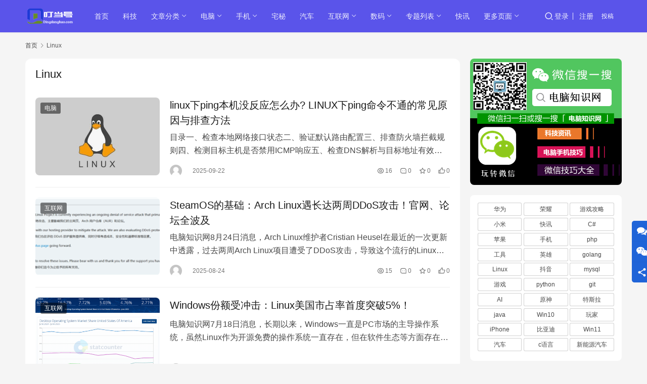

--- FILE ---
content_type: text/html; charset=UTF-8
request_url: https://www.dingdanghao.com/tag/7743
body_size: 14539
content:
<!DOCTYPE html>
<html lang="zh-Hans">
<head>
<meta charset="UTF-8">
<meta http-equiv="X-UA-Compatible" content="IE=edge,chrome=1">
<meta name="renderer" content="webkit">
<meta name="viewport" content="width=device-width,initial-scale=1,maximum-scale=5">
<title>Linux相关文章列表 - 叮当号</title>
<meta name='robots' content='index, follow' />
<meta name="keywords" content="Linux">
<meta property="og:type" content="webpage">
<meta property="og:url" content="https://www.dingdanghao.com/tag/7743">
<meta property="og:site_name" content="叮当号">
<meta property="og:title" content="Linux">
<meta name="applicable-device" content="pc,mobile">
<meta http-equiv="Cache-Control" content="no-transform">
<link rel="shortcut icon" href="https://www.dingdanghao.com/wp-content/uploads/2024/11/pcxun.png">
<meta name="keywords" content="Linux,macOS,python,mysql" />
<meta name="description" content="关于Linux相关内容全站索引列表，包括macOS,python,mysql等内容。" />
<style id='wp-img-auto-sizes-contain-inline-css' type='text/css'>
img:is([sizes=auto i],[sizes^="auto," i]){contain-intrinsic-size:3000px 1500px}
/*# sourceURL=wp-img-auto-sizes-contain-inline-css */
</style>
<!-- <link rel='stylesheet' id='stylesheet-css' href='//www.dingdanghao.com/wp-content/uploads/wpcom/style.6.21.3.1747940871.css?ver=6.21.3' type='text/css' media='all' /> -->
<!-- <link rel='stylesheet' id='remixicon-css' href='https://www.dingdanghao.com/wp-content/themes/justnews/themer/assets/css/remixicon.css?ver=4.6.0' type='text/css' media='all' /> -->
<!-- <link rel='stylesheet' id='font-awesome-css' href='https://www.dingdanghao.com/wp-content/themes/justnews/themer/assets/css/font-awesome.css?ver=6.21.3' type='text/css' media='all' /> -->
<link rel="stylesheet" type="text/css" href="//www.dingdanghao.com/wp-content/cache/wpfc-minified/drql8l1e/7tz0p.css" media="all"/>
<style id='wp-block-library-inline-css' type='text/css'>
:root{--wp-block-synced-color:#7a00df;--wp-block-synced-color--rgb:122,0,223;--wp-bound-block-color:var(--wp-block-synced-color);--wp-editor-canvas-background:#ddd;--wp-admin-theme-color:#007cba;--wp-admin-theme-color--rgb:0,124,186;--wp-admin-theme-color-darker-10:#006ba1;--wp-admin-theme-color-darker-10--rgb:0,107,160.5;--wp-admin-theme-color-darker-20:#005a87;--wp-admin-theme-color-darker-20--rgb:0,90,135;--wp-admin-border-width-focus:2px}@media (min-resolution:192dpi){:root{--wp-admin-border-width-focus:1.5px}}.wp-element-button{cursor:pointer}:root .has-very-light-gray-background-color{background-color:#eee}:root .has-very-dark-gray-background-color{background-color:#313131}:root .has-very-light-gray-color{color:#eee}:root .has-very-dark-gray-color{color:#313131}:root .has-vivid-green-cyan-to-vivid-cyan-blue-gradient-background{background:linear-gradient(135deg,#00d084,#0693e3)}:root .has-purple-crush-gradient-background{background:linear-gradient(135deg,#34e2e4,#4721fb 50%,#ab1dfe)}:root .has-hazy-dawn-gradient-background{background:linear-gradient(135deg,#faaca8,#dad0ec)}:root .has-subdued-olive-gradient-background{background:linear-gradient(135deg,#fafae1,#67a671)}:root .has-atomic-cream-gradient-background{background:linear-gradient(135deg,#fdd79a,#004a59)}:root .has-nightshade-gradient-background{background:linear-gradient(135deg,#330968,#31cdcf)}:root .has-midnight-gradient-background{background:linear-gradient(135deg,#020381,#2874fc)}:root{--wp--preset--font-size--normal:16px;--wp--preset--font-size--huge:42px}.has-regular-font-size{font-size:1em}.has-larger-font-size{font-size:2.625em}.has-normal-font-size{font-size:var(--wp--preset--font-size--normal)}.has-huge-font-size{font-size:var(--wp--preset--font-size--huge)}.has-text-align-center{text-align:center}.has-text-align-left{text-align:left}.has-text-align-right{text-align:right}.has-fit-text{white-space:nowrap!important}#end-resizable-editor-section{display:none}.aligncenter{clear:both}.items-justified-left{justify-content:flex-start}.items-justified-center{justify-content:center}.items-justified-right{justify-content:flex-end}.items-justified-space-between{justify-content:space-between}.screen-reader-text{border:0;clip-path:inset(50%);height:1px;margin:-1px;overflow:hidden;padding:0;position:absolute;width:1px;word-wrap:normal!important}.screen-reader-text:focus{background-color:#ddd;clip-path:none;color:#444;display:block;font-size:1em;height:auto;left:5px;line-height:normal;padding:15px 23px 14px;text-decoration:none;top:5px;width:auto;z-index:100000}html :where(.has-border-color){border-style:solid}html :where([style*=border-top-color]){border-top-style:solid}html :where([style*=border-right-color]){border-right-style:solid}html :where([style*=border-bottom-color]){border-bottom-style:solid}html :where([style*=border-left-color]){border-left-style:solid}html :where([style*=border-width]){border-style:solid}html :where([style*=border-top-width]){border-top-style:solid}html :where([style*=border-right-width]){border-right-style:solid}html :where([style*=border-bottom-width]){border-bottom-style:solid}html :where([style*=border-left-width]){border-left-style:solid}html :where(img[class*=wp-image-]){height:auto;max-width:100%}:where(figure){margin:0 0 1em}html :where(.is-position-sticky){--wp-admin--admin-bar--position-offset:var(--wp-admin--admin-bar--height,0px)}@media screen and (max-width:600px){html :where(.is-position-sticky){--wp-admin--admin-bar--position-offset:0px}}
/*# sourceURL=wp-block-library-inline-css */
</style><style id='global-styles-inline-css' type='text/css'>
:root{--wp--preset--aspect-ratio--square: 1;--wp--preset--aspect-ratio--4-3: 4/3;--wp--preset--aspect-ratio--3-4: 3/4;--wp--preset--aspect-ratio--3-2: 3/2;--wp--preset--aspect-ratio--2-3: 2/3;--wp--preset--aspect-ratio--16-9: 16/9;--wp--preset--aspect-ratio--9-16: 9/16;--wp--preset--color--black: #000000;--wp--preset--color--cyan-bluish-gray: #abb8c3;--wp--preset--color--white: #ffffff;--wp--preset--color--pale-pink: #f78da7;--wp--preset--color--vivid-red: #cf2e2e;--wp--preset--color--luminous-vivid-orange: #ff6900;--wp--preset--color--luminous-vivid-amber: #fcb900;--wp--preset--color--light-green-cyan: #7bdcb5;--wp--preset--color--vivid-green-cyan: #00d084;--wp--preset--color--pale-cyan-blue: #8ed1fc;--wp--preset--color--vivid-cyan-blue: #0693e3;--wp--preset--color--vivid-purple: #9b51e0;--wp--preset--gradient--vivid-cyan-blue-to-vivid-purple: linear-gradient(135deg,rgb(6,147,227) 0%,rgb(155,81,224) 100%);--wp--preset--gradient--light-green-cyan-to-vivid-green-cyan: linear-gradient(135deg,rgb(122,220,180) 0%,rgb(0,208,130) 100%);--wp--preset--gradient--luminous-vivid-amber-to-luminous-vivid-orange: linear-gradient(135deg,rgb(252,185,0) 0%,rgb(255,105,0) 100%);--wp--preset--gradient--luminous-vivid-orange-to-vivid-red: linear-gradient(135deg,rgb(255,105,0) 0%,rgb(207,46,46) 100%);--wp--preset--gradient--very-light-gray-to-cyan-bluish-gray: linear-gradient(135deg,rgb(238,238,238) 0%,rgb(169,184,195) 100%);--wp--preset--gradient--cool-to-warm-spectrum: linear-gradient(135deg,rgb(74,234,220) 0%,rgb(151,120,209) 20%,rgb(207,42,186) 40%,rgb(238,44,130) 60%,rgb(251,105,98) 80%,rgb(254,248,76) 100%);--wp--preset--gradient--blush-light-purple: linear-gradient(135deg,rgb(255,206,236) 0%,rgb(152,150,240) 100%);--wp--preset--gradient--blush-bordeaux: linear-gradient(135deg,rgb(254,205,165) 0%,rgb(254,45,45) 50%,rgb(107,0,62) 100%);--wp--preset--gradient--luminous-dusk: linear-gradient(135deg,rgb(255,203,112) 0%,rgb(199,81,192) 50%,rgb(65,88,208) 100%);--wp--preset--gradient--pale-ocean: linear-gradient(135deg,rgb(255,245,203) 0%,rgb(182,227,212) 50%,rgb(51,167,181) 100%);--wp--preset--gradient--electric-grass: linear-gradient(135deg,rgb(202,248,128) 0%,rgb(113,206,126) 100%);--wp--preset--gradient--midnight: linear-gradient(135deg,rgb(2,3,129) 0%,rgb(40,116,252) 100%);--wp--preset--font-size--small: 13px;--wp--preset--font-size--medium: 20px;--wp--preset--font-size--large: 36px;--wp--preset--font-size--x-large: 42px;--wp--preset--spacing--20: 0.44rem;--wp--preset--spacing--30: 0.67rem;--wp--preset--spacing--40: 1rem;--wp--preset--spacing--50: 1.5rem;--wp--preset--spacing--60: 2.25rem;--wp--preset--spacing--70: 3.38rem;--wp--preset--spacing--80: 5.06rem;--wp--preset--shadow--natural: 6px 6px 9px rgba(0, 0, 0, 0.2);--wp--preset--shadow--deep: 12px 12px 50px rgba(0, 0, 0, 0.4);--wp--preset--shadow--sharp: 6px 6px 0px rgba(0, 0, 0, 0.2);--wp--preset--shadow--outlined: 6px 6px 0px -3px rgb(255, 255, 255), 6px 6px rgb(0, 0, 0);--wp--preset--shadow--crisp: 6px 6px 0px rgb(0, 0, 0);}:where(.is-layout-flex){gap: 0.5em;}:where(.is-layout-grid){gap: 0.5em;}body .is-layout-flex{display: flex;}.is-layout-flex{flex-wrap: wrap;align-items: center;}.is-layout-flex > :is(*, div){margin: 0;}body .is-layout-grid{display: grid;}.is-layout-grid > :is(*, div){margin: 0;}:where(.wp-block-columns.is-layout-flex){gap: 2em;}:where(.wp-block-columns.is-layout-grid){gap: 2em;}:where(.wp-block-post-template.is-layout-flex){gap: 1.25em;}:where(.wp-block-post-template.is-layout-grid){gap: 1.25em;}.has-black-color{color: var(--wp--preset--color--black) !important;}.has-cyan-bluish-gray-color{color: var(--wp--preset--color--cyan-bluish-gray) !important;}.has-white-color{color: var(--wp--preset--color--white) !important;}.has-pale-pink-color{color: var(--wp--preset--color--pale-pink) !important;}.has-vivid-red-color{color: var(--wp--preset--color--vivid-red) !important;}.has-luminous-vivid-orange-color{color: var(--wp--preset--color--luminous-vivid-orange) !important;}.has-luminous-vivid-amber-color{color: var(--wp--preset--color--luminous-vivid-amber) !important;}.has-light-green-cyan-color{color: var(--wp--preset--color--light-green-cyan) !important;}.has-vivid-green-cyan-color{color: var(--wp--preset--color--vivid-green-cyan) !important;}.has-pale-cyan-blue-color{color: var(--wp--preset--color--pale-cyan-blue) !important;}.has-vivid-cyan-blue-color{color: var(--wp--preset--color--vivid-cyan-blue) !important;}.has-vivid-purple-color{color: var(--wp--preset--color--vivid-purple) !important;}.has-black-background-color{background-color: var(--wp--preset--color--black) !important;}.has-cyan-bluish-gray-background-color{background-color: var(--wp--preset--color--cyan-bluish-gray) !important;}.has-white-background-color{background-color: var(--wp--preset--color--white) !important;}.has-pale-pink-background-color{background-color: var(--wp--preset--color--pale-pink) !important;}.has-vivid-red-background-color{background-color: var(--wp--preset--color--vivid-red) !important;}.has-luminous-vivid-orange-background-color{background-color: var(--wp--preset--color--luminous-vivid-orange) !important;}.has-luminous-vivid-amber-background-color{background-color: var(--wp--preset--color--luminous-vivid-amber) !important;}.has-light-green-cyan-background-color{background-color: var(--wp--preset--color--light-green-cyan) !important;}.has-vivid-green-cyan-background-color{background-color: var(--wp--preset--color--vivid-green-cyan) !important;}.has-pale-cyan-blue-background-color{background-color: var(--wp--preset--color--pale-cyan-blue) !important;}.has-vivid-cyan-blue-background-color{background-color: var(--wp--preset--color--vivid-cyan-blue) !important;}.has-vivid-purple-background-color{background-color: var(--wp--preset--color--vivid-purple) !important;}.has-black-border-color{border-color: var(--wp--preset--color--black) !important;}.has-cyan-bluish-gray-border-color{border-color: var(--wp--preset--color--cyan-bluish-gray) !important;}.has-white-border-color{border-color: var(--wp--preset--color--white) !important;}.has-pale-pink-border-color{border-color: var(--wp--preset--color--pale-pink) !important;}.has-vivid-red-border-color{border-color: var(--wp--preset--color--vivid-red) !important;}.has-luminous-vivid-orange-border-color{border-color: var(--wp--preset--color--luminous-vivid-orange) !important;}.has-luminous-vivid-amber-border-color{border-color: var(--wp--preset--color--luminous-vivid-amber) !important;}.has-light-green-cyan-border-color{border-color: var(--wp--preset--color--light-green-cyan) !important;}.has-vivid-green-cyan-border-color{border-color: var(--wp--preset--color--vivid-green-cyan) !important;}.has-pale-cyan-blue-border-color{border-color: var(--wp--preset--color--pale-cyan-blue) !important;}.has-vivid-cyan-blue-border-color{border-color: var(--wp--preset--color--vivid-cyan-blue) !important;}.has-vivid-purple-border-color{border-color: var(--wp--preset--color--vivid-purple) !important;}.has-vivid-cyan-blue-to-vivid-purple-gradient-background{background: var(--wp--preset--gradient--vivid-cyan-blue-to-vivid-purple) !important;}.has-light-green-cyan-to-vivid-green-cyan-gradient-background{background: var(--wp--preset--gradient--light-green-cyan-to-vivid-green-cyan) !important;}.has-luminous-vivid-amber-to-luminous-vivid-orange-gradient-background{background: var(--wp--preset--gradient--luminous-vivid-amber-to-luminous-vivid-orange) !important;}.has-luminous-vivid-orange-to-vivid-red-gradient-background{background: var(--wp--preset--gradient--luminous-vivid-orange-to-vivid-red) !important;}.has-very-light-gray-to-cyan-bluish-gray-gradient-background{background: var(--wp--preset--gradient--very-light-gray-to-cyan-bluish-gray) !important;}.has-cool-to-warm-spectrum-gradient-background{background: var(--wp--preset--gradient--cool-to-warm-spectrum) !important;}.has-blush-light-purple-gradient-background{background: var(--wp--preset--gradient--blush-light-purple) !important;}.has-blush-bordeaux-gradient-background{background: var(--wp--preset--gradient--blush-bordeaux) !important;}.has-luminous-dusk-gradient-background{background: var(--wp--preset--gradient--luminous-dusk) !important;}.has-pale-ocean-gradient-background{background: var(--wp--preset--gradient--pale-ocean) !important;}.has-electric-grass-gradient-background{background: var(--wp--preset--gradient--electric-grass) !important;}.has-midnight-gradient-background{background: var(--wp--preset--gradient--midnight) !important;}.has-small-font-size{font-size: var(--wp--preset--font-size--small) !important;}.has-medium-font-size{font-size: var(--wp--preset--font-size--medium) !important;}.has-large-font-size{font-size: var(--wp--preset--font-size--large) !important;}.has-x-large-font-size{font-size: var(--wp--preset--font-size--x-large) !important;}
/*# sourceURL=global-styles-inline-css */
</style>
<style id='classic-theme-styles-inline-css' type='text/css'>
/*! This file is auto-generated */
.wp-block-button__link{color:#fff;background-color:#32373c;border-radius:9999px;box-shadow:none;text-decoration:none;padding:calc(.667em + 2px) calc(1.333em + 2px);font-size:1.125em}.wp-block-file__button{background:#32373c;color:#fff;text-decoration:none}
/*# sourceURL=/wp-includes/css/classic-themes.min.css */
</style>
<!-- <link rel='stylesheet' id='wpcom-member-css' href='https://www.dingdanghao.com/wp-content/plugins/wpcom-member/css/style.css?ver=1.7.17' type='text/css' media='all' /> -->
<!-- <link rel='stylesheet' id='wpcom-member-pro-css' href='https://www.dingdanghao.com/wp-content/plugins/wpcom-member-pro/css/style.css?ver=2.3.1' type='text/css' media='all' /> -->
<link rel="stylesheet" type="text/css" href="//www.dingdanghao.com/wp-content/cache/wpfc-minified/g3ttl91d/67nla.css" media="all"/>
<script src='//www.dingdanghao.com/wp-content/cache/wpfc-minified/qlw2ypp/67nk4.js' type="text/javascript"></script>
<!-- <script type="text/javascript" src="https://www.dingdanghao.com/wp-includes/js/jquery/jquery.min.js?ver=3.7.1" id="jquery-core-js"></script> -->
<!-- <script type="text/javascript" src="https://www.dingdanghao.com/wp-includes/js/jquery/jquery-migrate.min.js?ver=3.4.1" id="jquery-migrate-js"></script> -->
<link rel="EditURI" type="application/rsd+xml" title="RSD" href="https://www.dingdanghao.com/xmlrpc.php?rsd" />
<link rel="icon" href="https://www.dingdanghao.com/wp-content/uploads/2024/11/pcxun-150x150.png" sizes="32x32" />
<link rel="icon" href="https://www.dingdanghao.com/wp-content/uploads/2024/11/pcxun.png" sizes="192x192" />
<link rel="apple-touch-icon" href="https://www.dingdanghao.com/wp-content/uploads/2024/11/pcxun.png" />
<meta name="msapplication-TileImage" content="https://www.dingdanghao.com/wp-content/uploads/2024/11/pcxun.png" />
<!--[if lte IE 11]><script src="https://www.dingdanghao.com/wp-content/themes/justnews/js/update.js"></script><![endif]-->
</head>
<body class="archive tag tag-linux tag-7743 wp-theme-justnews lang-cn el-boxed header-fixed style-by-auto">
<header class="header header-style-2">
<div class="container">
<div class="navbar-header">
<button type="button" class="navbar-toggle collapsed" data-toggle="collapse" data-target=".navbar-collapse" aria-label="menu">
<span class="icon-bar icon-bar-1"></span>
<span class="icon-bar icon-bar-2"></span>
<span class="icon-bar icon-bar-3"></span>
</button>
<div class="logo">
<a href="https://www.dingdanghao.com/" rel="home">
<img src="https://www.dingdanghao.com/wp-content/uploads/2024/11/logo-1-2.png" alt="叮当号">
</a>
</div>
</div>
<div class="collapse navbar-collapse mobile-style-0">
<nav class="primary-menu"><ul id="menu-justnews-menu" class="nav navbar-nav wpcom-adv-menu"><li class="menu-item"><a href="/">首页</a></li>
<li class="menu-item"><a href="https://www.dingdanghao.com/keji">科技</a></li>
<li class="menu-item menu-item-style menu-item-style-3 dropdown"><a href="#" class="dropdown-toggle">文章分类</a>
<ul class="dropdown-menu menu-item-wrap menu-item-col-5">
<li class="menu-item menu-item-has-image"><a href="https://www.dingdanghao.com/shouji"><img class="j-lazy menu-item-image" src="https://www.dingdanghao.com/wp-content/themes/justnews/themer/assets/images/lazy.png" data-original="https://www.dingdanghao.com/wp-content/uploads/2023/09/toa-heftiba-BP3XOsSPlGA-unsplash.jpg" alt="手机">手机</a></li>
<li class="menu-item menu-item-has-image"><a href="https://www.dingdanghao.com/home"><img class="j-lazy menu-item-image" src="https://www.dingdanghao.com/wp-content/themes/justnews/themer/assets/images/lazy.png" data-original="https://www.dingdanghao.com/wp-content/uploads/2023/09/ux-indonesia-WCID2JWoxwE-unsplash.jpg" alt="宅秘">宅秘</a></li>
<li class="menu-item menu-item-has-image"><a href="https://www.dingdanghao.com/keji"><img class="j-lazy menu-item-image" src="https://www.dingdanghao.com/wp-content/themes/justnews/themer/assets/images/lazy.png" data-original="https://www.dingdanghao.com/wp-content/uploads/2023/09/lala-azizli-8IJ5xNTv1QM-unsplash.jpg" alt="科技">科技</a></li>
<li class="menu-item menu-item-has-image"><a href="https://www.dingdanghao.com/smartcar"><img class="j-lazy menu-item-image" src="https://www.dingdanghao.com/wp-content/themes/justnews/themer/assets/images/lazy.png" data-original="https://www.dingdanghao.com/wp-content/uploads/2023/09/patrick-perkins-ETRPjvb0KM0-unsplash.jpg" alt="汽车">汽车</a></li>
<li class="menu-item menu-item-has-image"><a href="https://www.dingdanghao.com/special"><img class="j-lazy menu-item-image" src="https://www.dingdanghao.com/wp-content/themes/justnews/themer/assets/images/lazy.png" data-original="https://www.dingdanghao.com/wp-content/uploads/2023/09/karl-solano-6YvCw0v7LXM-unsplash.jpg" alt="专题列表">专题列表</a></li>
</ul>
</li>
<li class="menu-item dropdown"><a href="https://www.dingdanghao.com/notebook" class="dropdown-toggle">电脑</a>
<ul class="dropdown-menu menu-item-wrap menu-item-col-4">
<li class="menu-item menu-item-object-post_tag"><a href="https://www.dingdanghao.com/tag/161">电脑技术</a></li>
<li class="menu-item menu-item-object-post_tag"><a href="https://www.dingdanghao.com/tag/141">笔记本</a></li>
<li class="menu-item menu-item-object-post_tag"><a href="https://www.dingdanghao.com/tag/1651">电脑配置</a></li>
<li class="menu-item menu-item-object-post_tag"><a href="https://www.dingdanghao.com/tag/113">电脑知识</a></li>
</ul>
</li>
<li class="menu-item dropdown"><a href="https://www.dingdanghao.com/shouji" class="dropdown-toggle">手机</a>
<ul class="dropdown-menu menu-item-wrap menu-item-col-5">
<li class="menu-item menu-item-object-post_tag"><a href="https://www.dingdanghao.com/tag/123">OPPO</a></li>
<li class="menu-item menu-item-object-post_tag"><a href="https://www.dingdanghao.com/tag/97">华为</a></li>
<li class="menu-item menu-item-object-post_tag"><a href="https://www.dingdanghao.com/tag/238">荣耀</a></li>
<li class="menu-item menu-item-object-post_tag"><a href="https://www.dingdanghao.com/tag/33">小米</a></li>
<li class="menu-item menu-item-object-post_tag"><a href="https://www.dingdanghao.com/tag/145">vivo</a></li>
<li class="menu-item menu-item-object-post_tag"><a href="https://www.dingdanghao.com/tag/71">苹果</a></li>
</ul>
</li>
<li class="menu-item"><a href="https://www.dingdanghao.com/home">宅秘</a></li>
<li class="menu-item"><a href="https://www.dingdanghao.com/smartcar">汽车</a></li>
<li class="menu-item dropdown"><a href="https://www.dingdanghao.com/internet" class="dropdown-toggle">互联网</a>
<ul class="dropdown-menu menu-item-wrap menu-item-col-4">
<li class="menu-item menu-item-object-post_tag"><a href="https://www.dingdanghao.com/tag/200">早报</a></li>
<li class="menu-item menu-item-object-post_tag"><a href="https://www.dingdanghao.com/tag/268">网络新鲜事</a></li>
<li class="menu-item menu-item-object-post_tag"><a href="https://www.dingdanghao.com/tag/655">朋友圈</a></li>
<li class="menu-item menu-item-object-post_tag"><a href="https://www.dingdanghao.com/tag/175">网红</a></li>
</ul>
</li>
<li class="menu-item dropdown"><a href="https://www.dingdanghao.com/digital" class="dropdown-toggle">数码</a>
<ul class="dropdown-menu menu-item-wrap menu-item-col-5">
<li class="menu-item menu-item-object-post_tag"><a href="https://www.dingdanghao.com/tag/147">硬盘</a></li>
<li class="menu-item menu-item-object-post_tag"><a href="https://www.dingdanghao.com/tag/250">处理器</a></li>
<li class="menu-item menu-item-object-post_tag"><a href="https://www.dingdanghao.com/tag/1448">内存</a></li>
<li class="menu-item menu-item-object-post_tag"><a href="https://www.dingdanghao.com/tag/478">显示器</a></li>
<li class="menu-item menu-item-object-post_tag"><a href="https://www.dingdanghao.com/tag/1859">鼠标</a></li>
<li class="menu-item menu-item-object-post_tag"><a href="https://www.dingdanghao.com/tag/159">打印机</a></li>
<li class="menu-item menu-item-object-post_tag"><a href="https://www.dingdanghao.com/tag/662">路由器</a></li>
<li class="menu-item menu-item-object-post_tag"><a href="https://www.dingdanghao.com/tag/234">显卡</a></li>
</ul>
</li>
<li class="menu-item dropdown"><a href="https://www.dingdanghao.com/special" class="dropdown-toggle">专题列表</a>
<ul class="dropdown-menu menu-item-wrap menu-item-col-2">
<li class="menu-item menu-item-object-post_tag"><a href="https://www.dingdanghao.com/tag/461">排行榜</a></li>
<li class="menu-item menu-item-object-post_tag"><a href="https://www.dingdanghao.com/tag/1434">天梯图</a></li>
</ul>
</li>
<li class="menu-item"><a href="https://www.dingdanghao.com/kuaixun">快讯</a></li>
<li class="menu-item dropdown"><a href="#" class="dropdown-toggle">更多页面</a>
<ul class="dropdown-menu menu-item-wrap menu-item-col-4">
<li class="menu-item"><a href="https://www.dingdanghao.com/sites">网址导航</a></li>
<li class="menu-item"><a href="https://www.dingdanghao.com/tags">标签归档</a></li>
<li class="menu-item"><a href="https://www.dingdanghao.com/members">用户列表</a></li>
<li class="menu-item"><a href="https://www.dingdanghao.com/contact">全宽页面</a></li>
</ul>
</li>
</ul></nav>            <div class="navbar-action">
<div class="navbar-search-icon j-navbar-search"><i class="wpcom-icon wi"><svg aria-hidden="true"><use xlink:href="#wi-search"></use></svg></i></div><form class="navbar-search" action="https://www.dingdanghao.com/" method="get" role="search"><div class="navbar-search-inner"><i class="wpcom-icon wi navbar-search-close"><svg aria-hidden="true"><use xlink:href="#wi-close"></use></svg></i><input type="text" name="s" class="navbar-search-input" autocomplete="off" maxlength="100" placeholder="输入关键词搜索..." value=""><button class="navbar-search-btn" type="submit" aria-label="搜索"><i class="wpcom-icon wi"><svg aria-hidden="true"><use xlink:href="#wi-search"></use></svg></i></button></div></form>                    <div id="j-user-wrap">
<a class="login" href="https://www.dingdanghao.com/login?modal-type=login">登录</a>
<a class="login register" href="https://www.dingdanghao.com/register?modal-type=register">注册</a>
</div>
<a class="wpcom-btn btn-primary btn-xs publish" href="https://www.dingdanghao.com/tougao">
投稿                        </a>
</div>
</div>
</div><!-- /.container -->
</header>
<div id="wrap">    <div class="container wrap">
<ol class="breadcrumb" vocab="https://schema.org/" typeof="BreadcrumbList"><li class="home" property="itemListElement" typeof="ListItem"><a href="https://www.dingdanghao.com" property="item" typeof="WebPage"><span property="name" class="hide">叮当号</span>首页</a><meta property="position" content="1"></li><li class="active" property="itemListElement" typeof="ListItem"><i class="wpcom-icon wi"><svg aria-hidden="true"><use xlink:href="#wi-arrow-right-3"></use></svg></i><a href="https://www.dingdanghao.com/tag/7743" property="item" typeof="WebPage"><span property="name">Linux</span></a><meta property="position" content="2"></li></ol>        <main class="main">
<section class="sec-panel sec-panel-default">
<div class="sec-panel-head">
<h1><span>Linux</span></h1>
</div>
<div class="sec-panel-body">
<ul class="post-loop post-loop-default cols-0">
<li class="item">
<div class="item-img">
<a class="item-img-inner" href="https://www.dingdanghao.com/article/997499.html" title="linux下ping本机没反应怎么办? LINUX下ping命令不通的常见原因与排查方法" target="_blank" rel="bookmark">
<img width="480" height="300" src="https://www.dingdanghao.com/wp-content/themes/justnews/themer/assets/images/lazy.png" class="attachment-default size-default wp-post-image j-lazy" alt="linux下ping本机没反应怎么办? LINUX下ping命令不通的常见原因与排查方法" decoding="async" fetchpriority="high" data-original="https://www.dingdanghao.com/wp-content/uploads/2025/09/202509200931531001-480x300.jpg" title="linux下ping本机没反应怎么办? LINUX下ping命令不通的常见原因与排查方法缩略图" />        </a>
<a class="item-category" href="https://www.dingdanghao.com/notebook" target="_blank">电脑</a>
</div>
<div class="item-content">
<h3 class="item-title">
<a href="https://www.dingdanghao.com/article/997499.html" target="_blank" rel="bookmark">
linux下ping本机没反应怎么办? LINUX下ping命令不通的常见原因与排查方法            </a>
</h3>
<div class="item-excerpt">
<p>目录一、检查本地网络接口状态二、验证默认路由配置三、排查防火墙拦截规则四、检测目标主机是否禁用ICMP响应五、检查DNS解析与目标地址有效性六、分析中间网络设备限制如果您在使用Linux系统时尝试通过ping命令测试网络连通性，但发现目标主机无响应或数据包丢失，则可能是由多种因素导致的。排查此类问题需要结合系统配置、网络策略和目标主机状态进行分析。 本文运行…</p>
</div>
<div class="item-meta">
<div class="item-meta-li author">
<a data-user="" target="_blank" href="https://www.dingdanghao.com/user/0" class="avatar j-user-card">
<img alt='的头像' src='//www.dingdanghao.com/wp-content/uploads/2018/07/f9352ad8b4a1ce8c616fe60de409e340.jpg' class='avatar avatar-60 photo' height='60' width='60' />                    <span></span>
</a>
</div>
<span class="item-meta-li date">2025-09-22</span>
<div class="item-meta-right">
<span class="item-meta-li views" title="阅读数"><i class="wpcom-icon wi"><svg aria-hidden="true"><use xlink:href="#wi-eye"></use></svg></i>16</span><a class="item-meta-li comments" href="https://www.dingdanghao.com/article/997499.html#comments" target="_blank" title="评论数"><i class="wpcom-icon wi"><svg aria-hidden="true"><use xlink:href="#wi-comment"></use></svg></i>0</a><span class="item-meta-li stars" title="收藏数"><i class="wpcom-icon wi"><svg aria-hidden="true"><use xlink:href="#wi-star"></use></svg></i>0</span><span class="item-meta-li likes" title="点赞数"><i class="wpcom-icon wi"><svg aria-hidden="true"><use xlink:href="#wi-thumb-up"></use></svg></i>0</span>            </div>
</div>
</div>
</li>
<li class="item">
<div class="item-img">
<a class="item-img-inner" href="https://www.dingdanghao.com/article/973053.html" title="SteamOS的基础：Arch Linux遇长达两周DDoS攻击！官网、论坛全波及" target="_blank" rel="bookmark">
<img width="480" height="300" src="https://www.dingdanghao.com/wp-content/themes/justnews/themer/assets/images/lazy.png" class="attachment-default size-default wp-post-image j-lazy" alt="SteamOS的基础：Arch Linux遇长达两周DDoS攻击！官网、论坛全波及" decoding="async" data-original="https://www.dingdanghao.com/wp-content/uploads/2025/08/Sd6af7ad7-9b52-4a68-8c71-f49f5b041812-480x300.png" title="SteamOS的基础：Arch Linux遇长达两周DDoS攻击！官网、论坛全波及缩略图" />        </a>
<a class="item-category" href="https://www.dingdanghao.com/internet" target="_blank">互联网</a>
</div>
<div class="item-content">
<h3 class="item-title">
<a href="https://www.dingdanghao.com/article/973053.html" target="_blank" rel="bookmark">
SteamOS的基础：Arch Linux遇长达两周DDoS攻击！官网、论坛全波及            </a>
</h3>
<div class="item-excerpt">
<p>电脑知识网8月24日消息，Arch Linux维护者Cristian Heusel在最近的一次更新中透露，过去两周Arch Linux项目遭受了DDoS攻击，导致这个流行的Linux发行版的服务多次中断。 Heusel在帖子中表示：&ldquo;Arch Linux项目目前正在经历一场持续的DDoS攻击，这主要影响我们的主网页、Arch用户仓库（AUR）和论…</p>
</div>
<div class="item-meta">
<div class="item-meta-li author">
<a data-user="" target="_blank" href="https://www.dingdanghao.com/user/0" class="avatar j-user-card">
<img alt='的头像' src='//www.dingdanghao.com/wp-content/uploads/2018/07/f9352ad8b4a1ce8c616fe60de409e340.jpg' class='avatar avatar-60 photo' height='60' width='60' />                    <span></span>
</a>
</div>
<span class="item-meta-li date">2025-08-24</span>
<div class="item-meta-right">
<span class="item-meta-li views" title="阅读数"><i class="wpcom-icon wi"><svg aria-hidden="true"><use xlink:href="#wi-eye"></use></svg></i>15</span><a class="item-meta-li comments" href="https://www.dingdanghao.com/article/973053.html#comments" target="_blank" title="评论数"><i class="wpcom-icon wi"><svg aria-hidden="true"><use xlink:href="#wi-comment"></use></svg></i>0</a><span class="item-meta-li stars" title="收藏数"><i class="wpcom-icon wi"><svg aria-hidden="true"><use xlink:href="#wi-star"></use></svg></i>0</span><span class="item-meta-li likes" title="点赞数"><i class="wpcom-icon wi"><svg aria-hidden="true"><use xlink:href="#wi-thumb-up"></use></svg></i>0</span>            </div>
</div>
</div>
</li>
<li class="item">
<div class="item-img">
<a class="item-img-inner" href="https://www.dingdanghao.com/article/962416.html" title="Windows份额受冲击：Linux美国市占率首度突破5%！" target="_blank" rel="bookmark">
<img width="480" height="300" src="https://www.dingdanghao.com/wp-content/themes/justnews/themer/assets/images/lazy.png" class="attachment-default size-default wp-post-image j-lazy" alt="Windows份额受冲击：Linux美国市占率首度突破5%！" decoding="async" data-original="https://www.dingdanghao.com/wp-content/uploads/2025/07/S3eded07b-51b3-42f7-abc6-b9d411b020e5-480x300.png" title="Windows份额受冲击：Linux美国市占率首度突破5%！缩略图" />        </a>
<a class="item-category" href="https://www.dingdanghao.com/internet" target="_blank">互联网</a>
</div>
<div class="item-content">
<h3 class="item-title">
<a href="https://www.dingdanghao.com/article/962416.html" target="_blank" rel="bookmark">
Windows份额受冲击：Linux美国市占率首度突破5%！            </a>
</h3>
<div class="item-excerpt">
<p>电脑知识网7月18日消息，长期以来，Windows一直是PC市场的主导操作系统，虽然Linux作为开源免费的操作系统一直存在，但在软件生态等方面存在较高门槛，使得其市场份额相对较小。 不过近期多个数据来源显示，Linux在美国市场的占有率正在稳步上升，首次突破了5%的里程碑。 根据Statcounter的数据，截至2025年6月，Linux在美国市场的占有率…</p>
</div>
<div class="item-meta">
<div class="item-meta-li author">
<a data-user="" target="_blank" href="https://www.dingdanghao.com/user/0" class="avatar j-user-card">
<img alt='的头像' src='//www.dingdanghao.com/wp-content/uploads/2018/07/f9352ad8b4a1ce8c616fe60de409e340.jpg' class='avatar avatar-60 photo' height='60' width='60' />                    <span></span>
</a>
</div>
<span class="item-meta-li date">2025-07-18</span>
<div class="item-meta-right">
<span class="item-meta-li views" title="阅读数"><i class="wpcom-icon wi"><svg aria-hidden="true"><use xlink:href="#wi-eye"></use></svg></i>17</span><a class="item-meta-li comments" href="https://www.dingdanghao.com/article/962416.html#comments" target="_blank" title="评论数"><i class="wpcom-icon wi"><svg aria-hidden="true"><use xlink:href="#wi-comment"></use></svg></i>0</a><span class="item-meta-li stars" title="收藏数"><i class="wpcom-icon wi"><svg aria-hidden="true"><use xlink:href="#wi-star"></use></svg></i>0</span><span class="item-meta-li likes" title="点赞数"><i class="wpcom-icon wi"><svg aria-hidden="true"><use xlink:href="#wi-thumb-up"></use></svg></i>0</span>            </div>
</div>
</div>
</li>
<li class="item">
<div class="item-img">
<a class="item-img-inner" href="https://www.dingdanghao.com/article/945334.html" title="AMD Instinct加速卡八卡1.5TB显存困扰Linux系统：无法休眠" target="_blank" rel="bookmark">
<img width="480" height="300" src="https://www.dingdanghao.com/wp-content/themes/justnews/themer/assets/images/lazy.png" class="attachment-default size-default wp-post-image j-lazy" alt="AMD Instinct加速卡八卡1.5TB显存困扰Linux系统：无法休眠" decoding="async" data-original="https://www.dingdanghao.com/wp-content/uploads/2025/07/s_4ffe5118765a4b7a85c5f4443a97cb7c-480x300.jpg" title="AMD Instinct加速卡八卡1.5TB显存困扰Linux系统：无法休眠缩略图" />        </a>
<a class="item-category" href="https://www.dingdanghao.com/internet" target="_blank">互联网</a>
</div>
<div class="item-content">
<h3 class="item-title">
<a href="https://www.dingdanghao.com/article/945334.html" target="_blank" rel="bookmark">
AMD Instinct加速卡八卡1.5TB显存困扰Linux系统：无法休眠            </a>
</h3>
<div class="item-excerpt">
<p>电脑知识网7月1日消息，如今的AI加速计算卡配备的HBM高带宽内存(显存)容量越来越大，AMD、NVIDIA都都做到了惊人的192GB，而且即将增加到288GB，没想到给Linux造成了不小的困扰。 AMD工程师Sameul Zhang在最新的Linux补丁中透露，如果一套系统配备多块AMD Instinct加速卡，超大容量显存会导致系统无法休眠。 比如某台…</p>
</div>
<div class="item-meta">
<div class="item-meta-li author">
<a data-user="" target="_blank" href="https://www.dingdanghao.com/user/0" class="avatar j-user-card">
<img alt='的头像' src='//www.dingdanghao.com/wp-content/uploads/2018/07/f9352ad8b4a1ce8c616fe60de409e340.jpg' class='avatar avatar-60 photo' height='60' width='60' />                    <span></span>
</a>
</div>
<span class="item-meta-li date">2025-07-01</span>
<div class="item-meta-right">
<span class="item-meta-li views" title="阅读数"><i class="wpcom-icon wi"><svg aria-hidden="true"><use xlink:href="#wi-eye"></use></svg></i>14</span><a class="item-meta-li comments" href="https://www.dingdanghao.com/article/945334.html#comments" target="_blank" title="评论数"><i class="wpcom-icon wi"><svg aria-hidden="true"><use xlink:href="#wi-comment"></use></svg></i>0</a><span class="item-meta-li stars" title="收藏数"><i class="wpcom-icon wi"><svg aria-hidden="true"><use xlink:href="#wi-star"></use></svg></i>0</span><span class="item-meta-li likes" title="点赞数"><i class="wpcom-icon wi"><svg aria-hidden="true"><use xlink:href="#wi-thumb-up"></use></svg></i>0</span>            </div>
</div>
</div>
</li>
<li class="item">
<div class="item-img">
<a class="item-img-inner" href="https://www.dingdanghao.com/article/934352.html" title="linux重启命令有哪些?  7个实用的Linux系统重启命令汇总" target="_blank" rel="bookmark">
<img width="480" height="300" src="https://www.dingdanghao.com/wp-content/themes/justnews/themer/assets/images/lazy.png" class="attachment-default size-default wp-post-image j-lazy" alt="linux重启命令有哪些?  7个实用的Linux系统重启命令汇总" decoding="async" data-original="https://www.dingdanghao.com/wp-content/uploads/2025/06/202506201536591001-480x300.jpg" title="linux重启命令有哪些?  7个实用的Linux系统重启命令汇总缩略图" />        </a>
<a class="item-category" href="https://www.dingdanghao.com/notebook" target="_blank">电脑</a>
</div>
<div class="item-content">
<h3 class="item-title">
<a href="https://www.dingdanghao.com/article/934352.html" target="_blank" rel="bookmark">
linux重启命令有哪些?  7个实用的Linux系统重启命令汇总            </a>
</h3>
<div class="item-excerpt">
<p>在管理和维护 Linux 服务器时，完成系统更新、故障排查或日常维护后，重启系统往往是必不可少的步骤。本文将介绍 7 种通过「终端」命令重启 Linux 系统的方法。无论你是想立即重启、定时重启，还是强制重启，这些命令都能满足不同场景的需求。 一、使用 reboot 命令 使用reboot命令是一种安全、可靠的 Linux 重启方式。它会先终止所有运行中的进…</p>
</div>
<div class="item-meta">
<div class="item-meta-li author">
<a data-user="" target="_blank" href="https://www.dingdanghao.com/user/0" class="avatar j-user-card">
<img alt='的头像' src='//www.dingdanghao.com/wp-content/uploads/2018/07/f9352ad8b4a1ce8c616fe60de409e340.jpg' class='avatar avatar-60 photo' height='60' width='60' />                    <span></span>
</a>
</div>
<span class="item-meta-li date">2025-06-20</span>
<div class="item-meta-right">
<span class="item-meta-li views" title="阅读数"><i class="wpcom-icon wi"><svg aria-hidden="true"><use xlink:href="#wi-eye"></use></svg></i>23</span><a class="item-meta-li comments" href="https://www.dingdanghao.com/article/934352.html#comments" target="_blank" title="评论数"><i class="wpcom-icon wi"><svg aria-hidden="true"><use xlink:href="#wi-comment"></use></svg></i>0</a><span class="item-meta-li stars" title="收藏数"><i class="wpcom-icon wi"><svg aria-hidden="true"><use xlink:href="#wi-star"></use></svg></i>0</span><span class="item-meta-li likes" title="点赞数"><i class="wpcom-icon wi"><svg aria-hidden="true"><use xlink:href="#wi-thumb-up"></use></svg></i>0</span>            </div>
</div>
</div>
</li>
<li class="item">
<div class="item-img">
<a class="item-img-inner" href="https://www.dingdanghao.com/article/919401.html" title="全球最小Linux计算机问世：比护照还小 带屏带麦功能全" target="_blank" rel="bookmark">
<img width="480" height="300" src="https://www.dingdanghao.com/wp-content/themes/justnews/themer/assets/images/lazy.png" class="attachment-default size-default wp-post-image j-lazy" alt="全球最小Linux计算机问世：比护照还小 带屏带麦功能全" decoding="async" data-original="https://www.dingdanghao.com/wp-content/uploads/2025/06/Sd330fbd9-2d5d-4ef5-9432-f777d55a713e-480x300.png" title="全球最小Linux计算机问世：比护照还小 带屏带麦功能全缩略图" />        </a>
<a class="item-category" href="https://www.dingdanghao.com/internet" target="_blank">互联网</a>
</div>
<div class="item-content">
<h3 class="item-title">
<a href="https://www.dingdanghao.com/article/919401.html" target="_blank" rel="bookmark">
全球最小Linux计算机问世：比护照还小 带屏带麦功能全            </a>
</h3>
<div class="item-excerpt">
<p>电脑知识网6月8日消息，近日，一款尺寸小于美国护照照片的微型Linux计算机引发关注。 据悉，该迷你计算机由YouTube上的知名博主Coding Scientist亲手打造，尺寸仅为40毫米&times;35毫米。 据博主介绍，该迷你计算机运行Ubuntu 16.04.6 LTS操作系统，并搭载ARM Mali-400 MP2 GPU，支持人工智能、机器人…</p>
</div>
<div class="item-meta">
<div class="item-meta-li author">
<a data-user="" target="_blank" href="https://www.dingdanghao.com/user/0" class="avatar j-user-card">
<img alt='的头像' src='//www.dingdanghao.com/wp-content/uploads/2018/07/f9352ad8b4a1ce8c616fe60de409e340.jpg' class='avatar avatar-60 photo' height='60' width='60' />                    <span></span>
</a>
</div>
<span class="item-meta-li date">2025-06-08</span>
<div class="item-meta-right">
<span class="item-meta-li views" title="阅读数"><i class="wpcom-icon wi"><svg aria-hidden="true"><use xlink:href="#wi-eye"></use></svg></i>16</span><a class="item-meta-li comments" href="https://www.dingdanghao.com/article/919401.html#comments" target="_blank" title="评论数"><i class="wpcom-icon wi"><svg aria-hidden="true"><use xlink:href="#wi-comment"></use></svg></i>0</a><span class="item-meta-li stars" title="收藏数"><i class="wpcom-icon wi"><svg aria-hidden="true"><use xlink:href="#wi-star"></use></svg></i>0</span><span class="item-meta-li likes" title="点赞数"><i class="wpcom-icon wi"><svg aria-hidden="true"><use xlink:href="#wi-thumb-up"></use></svg></i>0</span>            </div>
</div>
</div>
</li>
<li class="item item-no-thumb">
<div class="item-content">
<h3 class="item-title">
<a href="https://www.dingdanghao.com/article/891901.html" target="_blank" rel="bookmark">
Linux sniffer如何配置网络接口            </a>
</h3>
<div class="item-excerpt">
<p>在linux系统中，配置网络接口通常涉及多个步骤，包括查看网络接口信息、临时或永久配置网络接口、重启网络服务以及验证网络配置。以下是详细的操作指南： 查看网络接口信息 你可以使用 ifconfig 或 ip addr 命令来检查当前系统的网络接口信息。例如： ifconfig # 适用于Debian/Ubuntu系统ip addr # 适用于RHEL/Cen…</p>
</div>
<div class="item-meta">
<div class="item-meta-li author">
<a data-user="" target="_blank" href="https://www.dingdanghao.com/user/0" class="avatar j-user-card">
<img alt='的头像' src='//www.dingdanghao.com/wp-content/uploads/2018/07/f9352ad8b4a1ce8c616fe60de409e340.jpg' class='avatar avatar-60 photo' height='60' width='60' />                    <span></span>
</a>
</div>
<a class="item-meta-li category" href="https://www.dingdanghao.com/bcjs" target="_blank">编程技术</a>
<span class="item-meta-li date">2025-05-15</span>
<div class="item-meta-right">
<span class="item-meta-li views" title="阅读数"><i class="wpcom-icon wi"><svg aria-hidden="true"><use xlink:href="#wi-eye"></use></svg></i>7</span><a class="item-meta-li comments" href="https://www.dingdanghao.com/article/891901.html#comments" target="_blank" title="评论数"><i class="wpcom-icon wi"><svg aria-hidden="true"><use xlink:href="#wi-comment"></use></svg></i>0</a><span class="item-meta-li stars" title="收藏数"><i class="wpcom-icon wi"><svg aria-hidden="true"><use xlink:href="#wi-star"></use></svg></i>0</span><span class="item-meta-li likes" title="点赞数"><i class="wpcom-icon wi"><svg aria-hidden="true"><use xlink:href="#wi-thumb-up"></use></svg></i>0</span>            </div>
</div>
</div>
</li>
<li class="item">
<div class="item-img">
<a class="item-img-inner" href="https://www.dingdanghao.com/article/891295.html" title="CTF实战20 渗透测试-后渗透攻击" target="_blank" rel="bookmark">
<img width="480" height="300" src="https://www.dingdanghao.com/wp-content/themes/justnews/themer/assets/images/lazy.png" class="attachment-default size-default wp-post-image j-lazy" alt="CTF实战20 渗透测试-后渗透攻击" decoding="async" data-original="https://www.dingdanghao.com/wp-content/uploads/2025/05/174729336549665-480x300.jpg" title="CTF实战20 渗透测试-后渗透攻击缩略图" />        </a>
<a class="item-category" href="https://www.dingdanghao.com/bcjs" target="_blank">编程技术</a>
</div>
<div class="item-content">
<h3 class="item-title">
<a href="https://www.dingdanghao.com/article/891295.html" target="_blank" rel="bookmark">
CTF实战20 渗透测试-后渗透攻击            </a>
</h3>
<div class="item-excerpt">
<p>重要声明：本培训中提到的技术仅适用于合法ctf比赛和获得合法授权的渗透测试，请勿用于其他非法用途。如有违规，与本文作者无关。今天我们将学习一些理论知识，大家可以利用这段时间好好练习实战操作。 假设大家已经成功进入了一台服务器或获得了部分权限，否则就无法进行后渗透攻击。 后渗透攻击应该做什么呢？ 权限提升，简称“提权”，是通过各种方法和漏洞，提高在服务器中的权…</p>
</div>
<div class="item-meta">
<div class="item-meta-li author">
<a data-user="" target="_blank" href="https://www.dingdanghao.com/user/0" class="avatar j-user-card">
<img alt='的头像' src='//www.dingdanghao.com/wp-content/uploads/2018/07/f9352ad8b4a1ce8c616fe60de409e340.jpg' class='avatar avatar-60 photo' height='60' width='60' />                    <span></span>
</a>
</div>
<span class="item-meta-li date">2025-05-15</span>
<div class="item-meta-right">
<span class="item-meta-li views" title="阅读数"><i class="wpcom-icon wi"><svg aria-hidden="true"><use xlink:href="#wi-eye"></use></svg></i>20</span><a class="item-meta-li comments" href="https://www.dingdanghao.com/article/891295.html#comments" target="_blank" title="评论数"><i class="wpcom-icon wi"><svg aria-hidden="true"><use xlink:href="#wi-comment"></use></svg></i>0</a><span class="item-meta-li stars" title="收藏数"><i class="wpcom-icon wi"><svg aria-hidden="true"><use xlink:href="#wi-star"></use></svg></i>0</span><span class="item-meta-li likes" title="点赞数"><i class="wpcom-icon wi"><svg aria-hidden="true"><use xlink:href="#wi-thumb-up"></use></svg></i>0</span>            </div>
</div>
</div>
</li>
<li class="item">
<div class="item-img">
<a class="item-img-inner" href="https://www.dingdanghao.com/article/891255.html" title="如何通过Linux strings命令提高系统安全性" target="_blank" rel="bookmark">
<img width="480" height="300" src="https://www.dingdanghao.com/wp-content/themes/justnews/themer/assets/images/lazy.png" class="attachment-default size-default wp-post-image j-lazy" alt="如何通过Linux strings命令提高系统安全性" decoding="async" data-original="https://www.dingdanghao.com/wp-content/uploads/2025/05/174729244394028-480x300.jpg" title="如何通过Linux strings命令提高系统安全性缩略图" />        </a>
<a class="item-category" href="https://www.dingdanghao.com/bcjs" target="_blank">编程技术</a>
</div>
<div class="item-content">
<h3 class="item-title">
<a href="https://www.dingdanghao.com/article/891255.html" target="_blank" rel="bookmark">
如何通过Linux strings命令提高系统安全性            </a>
</h3>
<div class="item-excerpt">
<p>strings 命令在 Linux 中用于从二进制文件中提取可打印的字符串。这个工具对于安全专家来说非常有用，因为它可以帮助他们识别潜在的安全风险，例如嵌入的敏感信息、恶意代码或未授权的字符串。以下是如何使用 strings 命令来提高系统安全性的几个方法： 检查二进制文件中的敏感信息： 使用 strings 命令可以检查二进制文件中是否包含敏感信息，如密码…</p>
</div>
<div class="item-meta">
<div class="item-meta-li author">
<a data-user="" target="_blank" href="https://www.dingdanghao.com/user/0" class="avatar j-user-card">
<img alt='的头像' src='//www.dingdanghao.com/wp-content/uploads/2018/07/f9352ad8b4a1ce8c616fe60de409e340.jpg' class='avatar avatar-60 photo' height='60' width='60' />                    <span></span>
</a>
</div>
<span class="item-meta-li date">2025-05-15</span>
<div class="item-meta-right">
<span class="item-meta-li views" title="阅读数"><i class="wpcom-icon wi"><svg aria-hidden="true"><use xlink:href="#wi-eye"></use></svg></i>19</span><a class="item-meta-li comments" href="https://www.dingdanghao.com/article/891255.html#comments" target="_blank" title="评论数"><i class="wpcom-icon wi"><svg aria-hidden="true"><use xlink:href="#wi-comment"></use></svg></i>0</a><span class="item-meta-li stars" title="收藏数"><i class="wpcom-icon wi"><svg aria-hidden="true"><use xlink:href="#wi-star"></use></svg></i>0</span><span class="item-meta-li likes" title="点赞数"><i class="wpcom-icon wi"><svg aria-hidden="true"><use xlink:href="#wi-thumb-up"></use></svg></i>0</span>            </div>
</div>
</div>
</li>
<li class="item">
<div class="item-img">
<a class="item-img-inner" href="https://www.dingdanghao.com/article/891167.html" title="【Linux 操作系统】 Secure CRT 终端配置 &#8212; 配置语法高亮 光标 和 字体" target="_blank" rel="bookmark">
<img width="480" height="300" src="https://www.dingdanghao.com/wp-content/themes/justnews/themer/assets/images/lazy.png" class="attachment-default size-default wp-post-image j-lazy" alt="【Linux 操作系统】 Secure CRT 终端配置 -- 配置语法高亮 光标 和 字体" decoding="async" data-original="https://www.dingdanghao.com/wp-content/uploads/2025/05/174729217471168-480x300.jpg" title="【Linux 操作系统】 Secure CRT 终端配置 &#8212; 配置语法高亮 光标 和 字体缩略图" />        </a>
<a class="item-category" href="https://www.dingdanghao.com/bcjs" target="_blank">编程技术</a>
</div>
<div class="item-content">
<h3 class="item-title">
<a href="https://www.dingdanghao.com/article/891167.html" target="_blank" rel="bookmark">
【Linux 操作系统】 Secure CRT 终端配置 &#8212; 配置语法高亮 光标 和 字体            </a>
</h3>
<div class="item-excerpt">
<p>在使用 secure crt 时，如果您发现缺少所需的字体，如 courier new，可以通过以下步骤在 windows 8 系统中进行配置： 启用字体 首先，进入系统的字体目录 C:WindowsFonts。在这个目录中，您会看到所有可用的字体。如果某个字体的图标显示为半透明状态，这表示该字体当前未启用，系统无法使用。 要启用该字体，右键点击该字体图标，…</p>
</div>
<div class="item-meta">
<div class="item-meta-li author">
<a data-user="" target="_blank" href="https://www.dingdanghao.com/user/0" class="avatar j-user-card">
<img alt='的头像' src='//www.dingdanghao.com/wp-content/uploads/2018/07/f9352ad8b4a1ce8c616fe60de409e340.jpg' class='avatar avatar-60 photo' height='60' width='60' />                    <span></span>
</a>
</div>
<span class="item-meta-li date">2025-05-15</span>
<div class="item-meta-right">
<span class="item-meta-li views" title="阅读数"><i class="wpcom-icon wi"><svg aria-hidden="true"><use xlink:href="#wi-eye"></use></svg></i>26</span><a class="item-meta-li comments" href="https://www.dingdanghao.com/article/891167.html#comments" target="_blank" title="评论数"><i class="wpcom-icon wi"><svg aria-hidden="true"><use xlink:href="#wi-comment"></use></svg></i>0</a><span class="item-meta-li stars" title="收藏数"><i class="wpcom-icon wi"><svg aria-hidden="true"><use xlink:href="#wi-star"></use></svg></i>0</span><span class="item-meta-li likes" title="点赞数"><i class="wpcom-icon wi"><svg aria-hidden="true"><use xlink:href="#wi-thumb-up"></use></svg></i>0</span>            </div>
</div>
</div>
</li>
</ul>
<ul class="pagination"><li class="disabled"><span>1 / 266</span></li><li class="active"><a href="https://www.dingdanghao.com/tag/7743">1</a></li><li><a href="https://www.dingdanghao.com/tag/7743/page/2">2</a></li><li><a href="https://www.dingdanghao.com/tag/7743/page/3">3</a></li><li><a href="https://www.dingdanghao.com/tag/7743/page/4">4</a></li><li><a href="https://www.dingdanghao.com/tag/7743/page/5">5</a></li><li><a href="https://www.dingdanghao.com/tag/7743/page/6">6</a></li><li class="next"><a href="https://www.dingdanghao.com/tag/7743/page/2"  class="next"></a></li><li class="pagination-go"><form method="get"><input class="pgo-input" type="text" name="paged" placeholder="页码" /><button class="pgo-btn" type="submit" aria-label="页码"></button></form></li></ul>                                    </div>
</section>
</main>
<aside class="sidebar">
<div class="widget widget_html_myimg"><img class="j-lazy" src="https://www.dingdanghao.com/wp-content/uploads/2024/06/weixinguanzhu.png" data-original="https://www.dingdanghao.com/wp-content/uploads/2024/06/weixinguanzhu.png" alt="" img-loaded="true"></div><div class="widget widget_tags">        <div class="tagcloud">
<a href="https://www.dingdanghao.com/tag/97" title="华为">华为</a>
<a href="https://www.dingdanghao.com/tag/238" title="荣耀">荣耀</a>
<a href="https://www.dingdanghao.com/tag/256" title="游戏攻略">游戏攻略</a>
<a href="https://www.dingdanghao.com/tag/33" title="小米">小米</a>
<a href="https://www.dingdanghao.com/tag/41759" title="快讯">快讯</a>
<a href="https://www.dingdanghao.com/tag/12004" title="C#">C#</a>
<a href="https://www.dingdanghao.com/tag/71" title="苹果">苹果</a>
<a href="https://www.dingdanghao.com/tag/41" title="手机">手机</a>
<a href="https://www.dingdanghao.com/tag/15924" title="php">php</a>
<a href="https://www.dingdanghao.com/tag/35" title="工具">工具</a>
<a href="https://www.dingdanghao.com/tag/2436" title="英雄">英雄</a>
<a href="https://www.dingdanghao.com/tag/15903" title="golang">golang</a>
<a href="https://www.dingdanghao.com/tag/7743" title="Linux">Linux</a>
<a href="https://www.dingdanghao.com/tag/152" title="抖音">抖音</a>
<a href="https://www.dingdanghao.com/tag/17899" title="mysql">mysql</a>
<a href="https://www.dingdanghao.com/tag/485" title="游戏">游戏</a>
<a href="https://www.dingdanghao.com/tag/7760" title="python">python</a>
<a href="https://www.dingdanghao.com/tag/16812" title="git">git</a>
<a href="https://www.dingdanghao.com/tag/316" title="AI">AI</a>
<a href="https://www.dingdanghao.com/tag/10934" title="原神">原神</a>
<a href="https://www.dingdanghao.com/tag/55" title="特斯拉">特斯拉</a>
<a href="https://www.dingdanghao.com/tag/15967" title="java">java</a>
<a href="https://www.dingdanghao.com/tag/109" title="Win10">Win10</a>
<a href="https://www.dingdanghao.com/tag/2503" title="玩家">玩家</a>
<a href="https://www.dingdanghao.com/tag/104" title="iPhone">iPhone</a>
<a href="https://www.dingdanghao.com/tag/196" title="比亚迪">比亚迪</a>
<a href="https://www.dingdanghao.com/tag/286" title="Win11">Win11</a>
<a href="https://www.dingdanghao.com/tag/50" title="汽车">汽车</a>
<a href="https://www.dingdanghao.com/tag/16024" title="c语言">c语言</a>
<a href="https://www.dingdanghao.com/tag/510" title="新能源汽车">新能源汽车</a>
</div>
</div><div class="widget widget_post_hot">            <ul>
<li class="item">
<div class="item-img item-img-empty"></div>
<div class="item-content item-no-thumb">
<div class="item-hot"><i class="wpcom-icon wi"><svg aria-hidden="true"><use xlink:href="#wi-huo"></use></svg></i>13.7K</div>                            <p class="item-title"><a href="https://www.dingdanghao.com/article/197265.html" title="口碑最差的空调（十大垃圾空调排名）">口碑最差的空调（十大垃圾空调排名）</a></p>
</div>
</li>
<li class="item">
<div class="item-img">
<a class="item-img-inner" href="https://www.dingdanghao.com/article/13632.html" title="骁龙7s Gen2相当于天玑什么水平？骁龙7s相当于骁龙多少">
<img width="480" height="300" src="https://www.dingdanghao.com/wp-content/themes/justnews/themer/assets/images/lazy.png" class="attachment-default size-default wp-post-image j-lazy" alt="骁龙7s Gen2相当于天玑什么水平？骁龙7s相当于骁龙多少" decoding="async" data-original="https://www.dingdanghao.com/wp-content/uploads/2023/10/20230930093024158-1-480x300.png" title="骁龙7s Gen2相当于天玑什么水平？骁龙7s相当于骁龙多少缩略图" />                                </a>
</div>
<div class="item-content">
<p class="item-title"><a href="https://www.dingdanghao.com/article/13632.html" title="骁龙7s Gen2相当于天玑什么水平？骁龙7s相当于骁龙多少">骁龙7s Gen2相当于天玑什么水平？骁龙7s相当于骁龙多少</a></p>
<div class="item-hot"><i class="wpcom-icon wi"><svg aria-hidden="true"><use xlink:href="#wi-huo"></use></svg></i>12.9K</div>                        </div>
</li>
<li class="item">
<div class="item-img">
<a class="item-img-inner" href="https://www.dingdanghao.com/article/72364.html" title="天玑8300Ultra相当于骁龙多少 天玑8300Ultra处理器详细介绍">
<img width="480" height="300" src="https://www.dingdanghao.com/wp-content/themes/justnews/themer/assets/images/lazy.png" class="attachment-default size-default wp-post-image j-lazy" alt="天玑8300Ultra相当于骁龙多少 天玑8300Ultra处理器详细介绍" decoding="async" data-original="https://www.dingdanghao.com/wp-content/uploads/2024/01/2024010309543735-480x300.jpg" title="天玑8300Ultra相当于骁龙多少 天玑8300Ultra处理器详细介绍缩略图" />                                </a>
</div>
<div class="item-content">
<p class="item-title"><a href="https://www.dingdanghao.com/article/72364.html" title="天玑8300Ultra相当于骁龙多少 天玑8300Ultra处理器详细介绍">天玑8300Ultra相当于骁龙多少 天玑8300Ultra处理器详细介绍</a></p>
<div class="item-hot"><i class="wpcom-icon wi"><svg aria-hidden="true"><use xlink:href="#wi-huo"></use></svg></i>12.9K</div>                        </div>
</li>
<li class="item">
<div class="item-img">
<a class="item-img-inner" href="https://www.dingdanghao.com/article/579449.html" title="抖音1到75级要刷多少钱？抖音1到75级各等级消费表">
<img width="480" height="300" src="https://www.dingdanghao.com/wp-content/themes/justnews/themer/assets/images/lazy.png" class="attachment-default size-default wp-post-image j-lazy" alt="抖音1到75级要刷多少钱？抖音1到75级各等级消费表" decoding="async" data-original="https://www.dingdanghao.com/wp-content/uploads/2024/06/2024060611570132301-480x300.jpg" title="抖音1到75级要刷多少钱？抖音1到75级各等级消费表缩略图" />                                </a>
</div>
<div class="item-content">
<p class="item-title"><a href="https://www.dingdanghao.com/article/579449.html" title="抖音1到75级要刷多少钱？抖音1到75级各等级消费表">抖音1到75级要刷多少钱？抖音1到75级各等级消费表</a></p>
<div class="item-hot"><i class="wpcom-icon wi"><svg aria-hidden="true"><use xlink:href="#wi-huo"></use></svg></i>11.5K</div>                        </div>
</li>
<li class="item">
<div class="item-img">
<a class="item-img-inner" href="https://www.dingdanghao.com/article/15033.html" title="骁龙680相当于什么水平 高通骁龙680天梯图中档次排名">
<img width="480" height="300" src="https://www.dingdanghao.com/wp-content/themes/justnews/themer/assets/images/lazy.png" class="attachment-default size-default wp-post-image j-lazy" alt="骁龙680相当于什么水平 高通骁龙680天梯图中档次排名" decoding="async" data-original="https://www.dingdanghao.com/wp-content/uploads/2023/10/2023071906581118770-480x300.jpg" title="骁龙680相当于什么水平 高通骁龙680天梯图中档次排名缩略图" />                                </a>
</div>
<div class="item-content">
<p class="item-title"><a href="https://www.dingdanghao.com/article/15033.html" title="骁龙680相当于什么水平 高通骁龙680天梯图中档次排名">骁龙680相当于什么水平 高通骁龙680天梯图中档次排名</a></p>
<div class="item-hot"><i class="wpcom-icon wi"><svg aria-hidden="true"><use xlink:href="#wi-huo"></use></svg></i>10.1K</div>                        </div>
</li>
<li class="item">
<div class="item-img">
<a class="item-img-inner" href="https://www.dingdanghao.com/article/843259.html" title="快手极速版网页版入口 快手极速版网页版网址">
<img width="480" height="300" src="https://www.dingdanghao.com/wp-content/themes/justnews/themer/assets/images/lazy.png" class="attachment-default size-default wp-post-image j-lazy" alt="快手极速版网页版入口 快手极速版网页版网址" decoding="async" data-original="https://www.dingdanghao.com/wp-content/uploads/2025/05/1746237070392541-480x300.jpg" title="快手极速版网页版入口 快手极速版网页版网址缩略图" />                                </a>
</div>
<div class="item-content">
<p class="item-title"><a href="https://www.dingdanghao.com/article/843259.html" title="快手极速版网页版入口 快手极速版网页版网址">快手极速版网页版入口 快手极速版网页版网址</a></p>
<div class="item-hot"><i class="wpcom-icon wi"><svg aria-hidden="true"><use xlink:href="#wi-huo"></use></svg></i>9.0K</div>                        </div>
</li>
<li class="item">
<div class="item-img">
<a class="item-img-inner" href="https://www.dingdanghao.com/article/299123.html" title="哪些机型不建议更新iOS17.5?不建议更新iOS17.5的机型">
<img width="480" height="300" src="https://www.dingdanghao.com/wp-content/themes/justnews/themer/assets/images/lazy.png" class="attachment-default size-default wp-post-image j-lazy" alt="哪些机型不建议更新iOS17.5?不建议更新iOS17.5的机型" decoding="async" data-original="https://www.dingdanghao.com/wp-content/uploads/2024/04/7319eb3a019f45750c62a4592f4c8212-480x300.png" title="哪些机型不建议更新iOS17.5?不建议更新iOS17.5的机型缩略图" />                                </a>
</div>
<div class="item-content">
<p class="item-title"><a href="https://www.dingdanghao.com/article/299123.html" title="哪些机型不建议更新iOS17.5?不建议更新iOS17.5的机型">哪些机型不建议更新iOS17.5?不建议更新iOS17.5的机型</a></p>
<div class="item-hot"><i class="wpcom-icon wi"><svg aria-hidden="true"><use xlink:href="#wi-huo"></use></svg></i>8.6K</div>                        </div>
</li>
<li class="item">
<div class="item-img">
<a class="item-img-inner" href="https://www.dingdanghao.com/article/160988.html" title="微信健康码如何解除绑定-微信解绑健康码方法">
<img width="480" height="300" src="https://www.dingdanghao.com/wp-content/themes/justnews/themer/assets/images/lazy.png" class="attachment-default size-default wp-post-image j-lazy" alt="微信健康码如何解除绑定-微信解绑健康码方法" decoding="async" data-original="https://www.dingdanghao.com/wp-content/uploads/2024/02/0e648710f65aa909d519e0d249947bf0-480x300.png" title="微信健康码如何解除绑定-微信解绑健康码方法缩略图" />                                </a>
</div>
<div class="item-content">
<p class="item-title"><a href="https://www.dingdanghao.com/article/160988.html" title="微信健康码如何解除绑定-微信解绑健康码方法">微信健康码如何解除绑定-微信解绑健康码方法</a></p>
<div class="item-hot"><i class="wpcom-icon wi"><svg aria-hidden="true"><use xlink:href="#wi-huo"></use></svg></i>8.3K</div>                        </div>
</li>
<li class="item">
<div class="item-img">
<a class="item-img-inner" href="https://www.dingdanghao.com/article/44183.html" title="高通骁龙7Gen3和天玑几处理器相当?高通第三代骁龙7相当于天玑多少">
<img width="480" height="300" src="https://www.dingdanghao.com/wp-content/themes/justnews/themer/assets/images/lazy.png" class="attachment-default size-default wp-post-image j-lazy" alt="高通骁龙7Gen3和天玑几处理器相当?高通第三代骁龙7相当于天玑多少" decoding="async" data-original="https://www.dingdanghao.com/wp-content/uploads/2023/11/202311171925143366-480x300.jpg" title="高通骁龙7Gen3和天玑几处理器相当?高通第三代骁龙7相当于天玑多少缩略图" />                                </a>
</div>
<div class="item-content">
<p class="item-title"><a href="https://www.dingdanghao.com/article/44183.html" title="高通骁龙7Gen3和天玑几处理器相当?高通第三代骁龙7相当于天玑多少">高通骁龙7Gen3和天玑几处理器相当?高通第三代骁龙7相当于天玑多少</a></p>
<div class="item-hot"><i class="wpcom-icon wi"><svg aria-hidden="true"><use xlink:href="#wi-huo"></use></svg></i>8.2K</div>                        </div>
</li>
<li class="item">
<div class="item-img">
<a class="item-img-inner" href="https://www.dingdanghao.com/article/67072.html" title="华为nova12pro使用5g网络方法?华为nova12pro怎么开5g">
<img width="480" height="300" src="https://www.dingdanghao.com/wp-content/themes/justnews/themer/assets/images/lazy.png" class="attachment-default size-default wp-post-image j-lazy" alt="华为nova12pro使用5g网络方法?华为nova12pro怎么开5g" decoding="async" data-original="https://www.dingdanghao.com/wp-content/uploads/2023/12/2023122409450210664-480x300.png" title="华为nova12pro使用5g网络方法?华为nova12pro怎么开5g缩略图" />                                </a>
</div>
<div class="item-content">
<p class="item-title"><a href="https://www.dingdanghao.com/article/67072.html" title="华为nova12pro使用5g网络方法?华为nova12pro怎么开5g">华为nova12pro使用5g网络方法?华为nova12pro怎么开5g</a></p>
<div class="item-hot"><i class="wpcom-icon wi"><svg aria-hidden="true"><use xlink:href="#wi-huo"></use></svg></i>7.8K</div>                        </div>
</li>
</ul>
</div>    </aside>
</div>
</div>
<footer class="footer">
<div class="container">
<div class="footer-col-wrap footer-with-logo-icon">
<div class="footer-col footer-col-logo">
<img src="//www.dingdanghao.com/wp-content/uploads/2025/05/2025052211070864.png" alt="叮当号">
</div>
<div class="footer-col footer-col-copy">
<ul class="footer-nav hidden-xs"><li id="menu-item-24" class="menu-item menu-item-24"><a href="/">首页</a></li>
<li id="menu-item-4039" class="menu-item menu-item-4039"><a href="https://www.dingdanghao.com/keji">科技</a></li>
<li id="menu-item-159" class="menu-item menu-item-159"><a href="#">文章分类</a></li>
<li id="menu-item-4038" class="menu-item menu-item-4038"><a href="https://www.dingdanghao.com/notebook">电脑</a></li>
<li id="menu-item-4040" class="menu-item menu-item-4040"><a href="https://www.dingdanghao.com/shouji">手机</a></li>
<li id="menu-item-4041" class="menu-item menu-item-4041"><a href="https://www.dingdanghao.com/home">宅秘</a></li>
<li id="menu-item-4042" class="menu-item menu-item-4042"><a href="https://www.dingdanghao.com/smartcar">汽车</a></li>
<li id="menu-item-4043" class="menu-item menu-item-4043"><a href="https://www.dingdanghao.com/internet">互联网</a></li>
<li id="menu-item-4044" class="menu-item menu-item-4044"><a href="https://www.dingdanghao.com/digital">数码</a></li>
<li id="menu-item-158" class="menu-item menu-item-158"><a href="https://www.dingdanghao.com/special">专题列表</a></li>
<li id="menu-item-811" class="menu-item menu-item-811"><a href="https://www.dingdanghao.com/kuaixun">快讯</a></li>
<li id="menu-item-1902" class="menu-item menu-item-1902"><a href="#">更多页面</a></li>
</ul>                <div class="copyright">
<p>Copyright © 2022 dingdanghao.com 版权所有 <a href="https://beian.miit.gov.cn">粤ICP备2020087405号</a> Powered by 叮当号</p>
</div>
</div>
<div class="footer-col footer-col-sns">
<div class="footer-sns">
<a class="sns-wx" href="javascript:;" aria-label="icon">
<i class="wpcom-icon fa fa-wechat sns-icon"></i>                                <span style="background-image:url('//www.dingdanghao.com/wp-content/uploads/2023/11/1-1.jpg');"></span>                            </a>
</div>
</div>
</div>
</div>
</footer>
<div class="action action-style-0 action-color-1 action-pos-1" style="bottom:120px;">
<div class="action-item">
<i class="wpcom-icon fa fa-comments action-item-icon"></i>                                                                        <div class="action-item-inner action-item-type-2">
<h3 style="text-align: center;">联系我们</h3>
<h5 style="text-align: center;"></h5>
<p>在线咨询：<a class="btn btn-primary btn-xs" href="http://wpa.qq.com/msgrd?uin=442814395" target="_blank" rel="noopener noreferrer"><i class="wpcom-icon fa fa-qq"></i> QQ交谈</a></p>
<p>邮件：442814395@qq.com</p>
<p>工作时间：周一至周五，9:30-18:30，节假日休息</p>
</div>
</div>
<div class="action-item">
<i class="wpcom-icon fa fa-wechat action-item-icon"></i>                                                                        <div class="action-item-inner action-item-type-1">
<img class="action-item-img" src="//www.dingdanghao.com/wp-content/uploads/2023/11/1-1.jpg" alt="关注微信公众号">                                    </div>
</div>
<div class="action-item j-share">
<i class="wpcom-icon wi action-item-icon"><svg aria-hidden="true"><use xlink:href="#wi-share"></use></svg></i>                                            </div>
<div class="action-item gotop j-top">
<i class="wpcom-icon wi action-item-icon"><svg aria-hidden="true"><use xlink:href="#wi-arrow-up-2"></use></svg></i>                                            </div>
</div>
<script type="speculationrules">
{"prefetch":[{"source":"document","where":{"and":[{"href_matches":"/*"},{"not":{"href_matches":["/wp-*.php","/wp-admin/*","/wp-content/uploads/*","/wp-content/*","/wp-content/plugins/*","/wp-content/themes/justnews/*","/*\\?(.+)"]}},{"not":{"selector_matches":"a[rel~=\"nofollow\"]"}},{"not":{"selector_matches":".no-prefetch, .no-prefetch a"}}]},"eagerness":"conservative"}]}
</script>
<script type="text/javascript" id="main-js-extra">
/* <![CDATA[ */
var _wpcom_js = {"webp":"","ajaxurl":"https://www.dingdanghao.com/wp-admin/admin-ajax.php","theme_url":"https://www.dingdanghao.com/wp-content/themes/justnews","slide_speed":"5000","is_admin":"0","lang":"zh_CN","js_lang":{"share_to":"\u5206\u4eab\u5230:","copy_done":"\u590d\u5236\u6210\u529f\uff01","copy_fail":"\u6d4f\u89c8\u5668\u6682\u4e0d\u652f\u6301\u62f7\u8d1d\u529f\u80fd","confirm":"\u786e\u5b9a","qrcode":"\u4e8c\u7ef4\u7801","page_loaded":"\u5df2\u7ecf\u5230\u5e95\u4e86","no_content":"\u6682\u65e0\u5185\u5bb9","load_failed":"\u52a0\u8f7d\u5931\u8d25\uff0c\u8bf7\u7a0d\u540e\u518d\u8bd5\uff01","expand_more":"\u9605\u8bfb\u5269\u4f59 %s"},"share":"1","user_card_height":"356","poster":{"notice":"\u8bf7\u300c\u70b9\u51fb\u4e0b\u8f7d\u300d\u6216\u300c\u957f\u6309\u4fdd\u5b58\u56fe\u7247\u300d\u540e\u5206\u4eab\u7ed9\u66f4\u591a\u597d\u53cb","generating":"\u6b63\u5728\u751f\u6210\u6d77\u62a5\u56fe\u7247...","failed":"\u6d77\u62a5\u56fe\u7247\u751f\u6210\u5931\u8d25"},"video_height":"484","fixed_sidebar":"1","dark_style":"2","font_url":"//fonts.googleapis.com/css2?family=Noto+Sans+SC:wght@400;500&display=swap","follow_btn":"\u003Ci class=\"wpcom-icon wi\"\u003E\u003Csvg aria-hidden=\"true\"\u003E\u003Cuse xlink:href=\"#wi-add\"\u003E\u003C/use\u003E\u003C/svg\u003E\u003C/i\u003E\u5173\u6ce8","followed_btn":"\u5df2\u5173\u6ce8","user_card":"1"};
//# sourceURL=main-js-extra
/* ]]> */
</script>
<script type="text/javascript" src="https://www.dingdanghao.com/wp-content/themes/justnews/js/main.js?ver=6.21.3" id="main-js"></script>
<script type="text/javascript" src="https://www.dingdanghao.com/wp-content/themes/justnews/themer/assets/js/icons-2.8.9.js?ver=2.8.9" id="wpcom-icons-js"></script>
<script type="text/javascript" id="wpcom-member-js-extra">
/* <![CDATA[ */
var _wpmx_js = {"ajaxurl":"https://www.dingdanghao.com/wp-admin/admin-ajax.php","plugin_url":"https://www.dingdanghao.com/wp-content/plugins/wpcom-member/","max_upload_size":"52428800","js_lang":{"login_desc":"\u60a8\u8fd8\u672a\u767b\u5f55\uff0c\u8bf7\u767b\u5f55\u540e\u518d\u8fdb\u884c\u76f8\u5173\u64cd\u4f5c\uff01","login_title":"\u8bf7\u767b\u5f55","login_btn":"\u767b\u5f55","reg_btn":"\u6ce8\u518c"},"login_url":"https://www.dingdanghao.com/login?modal-type=login","register_url":"https://www.dingdanghao.com/register?modal-type=register","errors":{"require":"\u4e0d\u80fd\u4e3a\u7a7a","email":"\u8bf7\u8f93\u5165\u6b63\u786e\u7684\u7535\u5b50\u90ae\u7bb1","pls_enter":"\u8bf7\u8f93\u5165","password":"\u5bc6\u7801\u5fc5\u987b\u4e3a6~32\u4e2a\u5b57\u7b26","passcheck":"\u4e24\u6b21\u5bc6\u7801\u8f93\u5165\u4e0d\u4e00\u81f4","phone":"\u8bf7\u8f93\u5165\u6b63\u786e\u7684\u624b\u673a\u53f7\u7801","terms":"\u8bf7\u9605\u8bfb\u5e76\u540c\u610f\u6761\u6b3e","sms_code":"\u9a8c\u8bc1\u7801\u9519\u8bef","captcha_verify":"\u8bf7\u70b9\u51fb\u6309\u94ae\u8fdb\u884c\u9a8c\u8bc1","captcha_fail":"\u4eba\u673a\u9a8c\u8bc1\u5931\u8d25\uff0c\u8bf7\u91cd\u8bd5","nonce":"\u968f\u673a\u6570\u6821\u9a8c\u5931\u8d25","req_error":"\u8bf7\u6c42\u5931\u8d25"},"anonymous_order":"1","hidden_content":"1"};
//# sourceURL=wpcom-member-js-extra
/* ]]> */
</script>
<script type="text/javascript" src="https://www.dingdanghao.com/wp-content/plugins/wpcom-member/js/index.js?ver=1.7.17" id="wpcom-member-js"></script>
<script type="text/javascript" src="https://www.dingdanghao.com/wp-content/plugins/wpcom-member-pro/js/index.js?ver=2.3.1" id="wpcom-member-pro-js"></script>
<script type="text/javascript" src="https://www.dingdanghao.com/wp-content/themes/justnews/js/wp-embed.js?ver=6.21.3" id="wp-embed-js"></script>
<script>
var _hmt = _hmt || [];
(function() {
var hm = document.createElement("script");
hm.src = "https://hm.baidu.com/hm.js?18b8beee69e67b941ef3b84c0b3bc691";
var s = document.getElementsByTagName("script")[0]; 
s.parentNode.insertBefore(hm, s);
})();
</script>
</body>
</html><!-- WP Fastest Cache file was created in 1.496 seconds, on 2025-12-18 @ 00:09 --><!-- via php -->